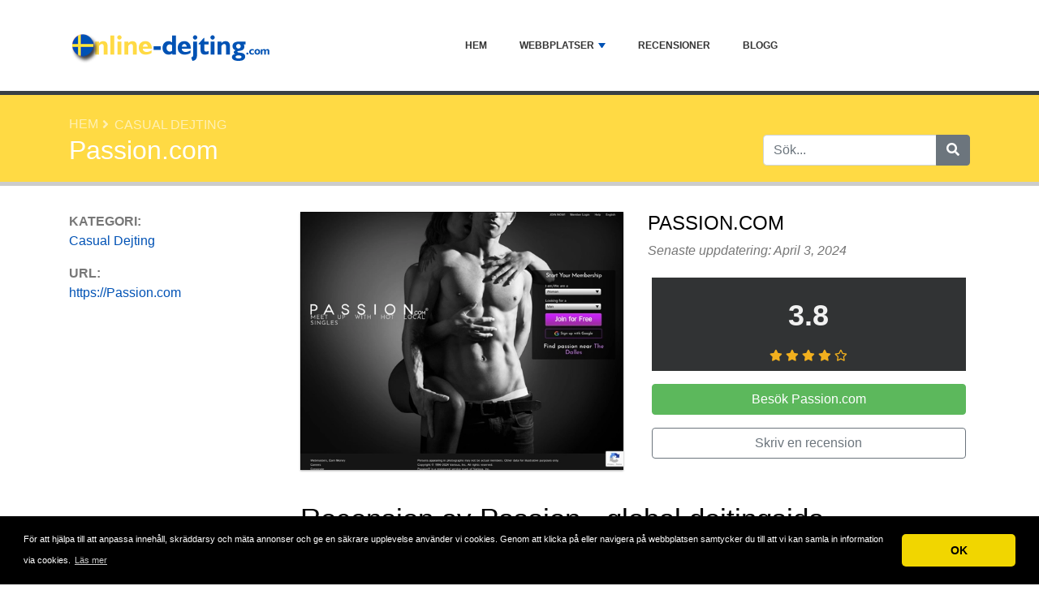

--- FILE ---
content_type: text/html; charset=UTF-8
request_url: https://www.online-dejting.com/casual-dejting/passion-com/
body_size: 8022
content:
<!DOCTYPE html>
	<html lang="se">
	<head>
		<meta charset="UTF-8" />
		<meta http-equiv="X-UA-Compatible" content="IE=edge" />	
		<meta name="description" content="llll➤ Läs en oberoende recension av Passion.com, en välbyggd plattform. Upptäck nya smarta funktioner." />
		<meta name="viewport" content="width=device-width, initial-scale=1, minimum-scale=1.0, shrink-to-fit=no" />


		<title>En objektiv recension av Passion.com - Online-Dejting.com</title>
		
		<link rel="canonical" href="https://www.online-dejting.com/casual-dejting/passion-com/" />
		<link rel="icon" type="image/x-icon" href="/favicon/704-online-dejting-com-6ppOPGC1os.png" />
		
		<script src="https://www.google.com/recaptcha/api.js"></script>

	
<!-- Bootstrap -->
<link href="/new_design/css/bootstrap.css" rel="stylesheet" />

<!-- Font Awesome -->
<link rel="stylesheet" href="/new_design/fontawesome/css/all.min.css" />

<!-- CSS files -->
<link href="/new_design/css/smartmenu.min.css" rel="stylesheet" type="text/css" />
<link href="/new_design/css/style.css?v1351768687846" rel="stylesheet" type="text/css" />


	

<!-- Modernizer -->
<script src="/new_design/js/modernizr.min.js"></script>

<style>:root { --main-color: #0052b5; --secondary-color: #5cb85c; --tertiary-color: #ffda44; } .btn-success {  background-color: #5cb85c; border-color: #5cb85c; } .btn-success:hover { -webkit-filter: brightness(110%); filter: brightness(110%); }   } 
</style>	

<meta name="google-site-verification" content="n6sEVigZzVcn0nEGHL8o8FZIE8VidcH_11HtpE8HrY0" />



<meta property="og:type" content="article" />
<meta property="og:title" content="En objektiv recension av Passion.com" />
<meta property="og:description" content="llll➤ Läs en oberoende recension av Passion.com, en välbyggd plattform. Upptäck nya smarta funktioner." />
<meta property="og:url" content="https://www.online-dejting.com/casual-dejting/passion-com/" />
<meta property="og:site_name" content="Online-Dejting.com" />
<meta property="og:updated_time" content="2024-04-03T13:58:02-04:00" />
<meta property="og:image" content="https://www.online-dejting.com/images/logos/7/0/4/passion-com.webp/" />
<meta property="og:image:secure_url" content="https://www.online-dejting.com/images/logos/7/0/4/passion-com.webp/" />
<meta property="og:image:width" content="540" />
<meta property="og:image:height" content="432" />
<meta property="og:image:alt" content="En objektiv recension av Passion.com" />


</head>
<body  id="body">



<header>
		<div id="main-nav">
		<nav class="main-nav container d-lg-flex align-items-center justify-content-between">
			<input id="main-menu-state" type="checkbox" />
			<label class="main-menu-btn" for="main-menu-state"><span class="main-menu-btn-icon"></span> Toggle main menu visibility</label>
								<a href="/" title="Online-Dejting.com"><img alt="Online-Dejting.com Logo" height="80" src="https://www.online-dejting.com/images/logo/704-online-dejting-com.png?v10" class="my-3"></a>
				
			<ul id="main-menu" class="sm sm-mint"> 	
	<li><a href="/" class="main-menu-list">Hem</a></li>
		<li><a href="/list/">Webbplatser</a>
		<ul>
			
			<li><a href="/asian-dejting/">Asian Dejting</a>
			</li>
			<li><a href="/bdsm-dejting/">BDSM Dejting</a>
			</li>
			<li><a href="/casual-dejting/">Casual Dejting</a>
			</li>
			<li><a href="/dejting/">Dejting</a>
			</li>
			<li><a href="/dejting-for-seniorer/">Dejting för seniorer</a>
			</li>
			<li><a href="/gay-dejting/">Gay Dejting</a>
			</li>
			<li><a href="/milf-dejting/">MILF Dejting</a>
			</li>
			<li><a href="/muslimsk-dejting-pvtsn/">Muslimsk Dejting</a>
			</li>
			<li><a href="/rysk-dejting/">Rysk Dejting</a>
			</li>
			<li><a href="/sex-chat/">Sex Chat</a>
			</li>
			<li><a href="/sex-dejting/">Sex Dejting</a>
			</li>
			<li><a href="/sugar-daddy-dejting/">Sugar Daddy Dejting</a>
			</li>
			<li><a href="/thai-dejting/">Thai Dejting</a>
			</li>
			<li><a href="/trans-dejting/">Trans Dejting</a>
			</li>			
		</ul>
	</li>
		<li><a href="/reviews.php">Recensioner</a></li>
			<li><a href="/blog/">Blogg</a></li>
				<li class="d-md-none"><a href="/search/">Sök</a></li>
	</ul>
		</nav>
	</div>
				<div class="d-md-none">
			<form id="searchForm_mobile" action="/search/" method="get">
				<div class="input-group">
		   		<input type="text" name="search_term_mobile" class="form-control search_term_mobile" placeholder="Sök..." required>
		 			<div class="input-group-append">
		  				<button class="btn btn-secondary" type="submit" aria-label="Sök"><i class="fa fa-search"></i></button>
		 			</div>
		  		</div>
		  		<input type="hidden" id="search_id_mobile" name="search_id_mobile" />
		  	</form>
		</div>
		
	<div class="header_h1" id="header_h1">
		<div class="container">
			
		<ul class="breadcrumb " id="breadcrumbs">
			<li><a title="Bästa Svenska Dejtingsidor" href="https://www.online-dejting.com/">Hem</a></li><li><a href="https://www.online-dejting.com/casual-dejting/" title="Casual Dejting">Casual Dejting</a></li></ul>
			<div class="row">
				<div class="col">
					<h1 id="h1">Passion.com</h1>
									</div>
								<div class="col-3 d-none d-md-block" id="search_desktop">
					<form id="searchForm" action="/search/" method="get">
						<div class="input-group">
				   		<input type="text" name="search_term" class="form-control search_term" placeholder="Sök..." required>
				 			<div class="input-group-append">
				  				<button class="btn btn-secondary" type="submit" aria-label="Sök"><i class="fa fa-search"></i></button>
				 			</div>
				  		</div>
				  		<input type="hidden" id="search_id" name="search_id" />
				  	</form>
			  	</div>
							</div>
		</div>
	</div>
</header>

<div class="main">
	<div class="container">	
			
				




<div class="row">
			<div class="col-lg-3 order-2 order-lg-1 " id="sidebar2">
			<aside class="sidebar" id="sidebar" data-plugin-sticky data-plugin-options="{'minWidth': 991, 'containerSelector': '.container', 'padding': {'top': 120}}">

				<!-- Details -->
								<div class="site_heading">Kategori:</div> 
								<a href="/casual-dejting/" title="Casual Dejting">Casual Dejting</a>
				<br />
												<div class="site_heading mb-0 mt-3">URL:</div> <a href="https://www.online-dejting.com/casual-dejting/passion-com/out.php" class="offer_56632" title="https://Passion.com" target="_blank" rel="noopener">https://Passion.com</a>
								
												<div class="text-center mb-3 sidebar_banner" style="background: #FFF; ">
					<iframe src="https://creative.rmhfrtnd.com/widgets/wrapper?path=%2Fsignup%2Fuser&campaignId=O-D&userId=77322b707a4efc455c3ca3b45a90810c92378597d82ef45373a920be6621dd4a&bb=5eb88941.png" width="250" height="250" marginwidth="0" marginheight="0" frameborder="0" scrolling="no"></iframe>

				</div>				
					
				
				
<div class="site_heading mt-3">Innehållsförteckning</div>
<ol><li><a href="#details" title="Passion.com" class="offer_name">Passion.com</a></li>  <li class="toc-level-2"><a href="#toc-1-recension-av-passion-global-dejtingsida">Recension av Passion - global dejtingsida</a></li>
  <li class="toc-level-2"><a href="#toc-2-att-b-ouml-rja-dejta-p-aring-passion">Att b&ouml;rja dejta p&aring; Passion</a></li>
  <li class="toc-level-2"><a href="#toc-3-dejting-garanti-och-andra-smarta-funktioner-f-ouml-r-dejting">Dejting garanti och andra smarta funktioner f&ouml;r dejting</a></li>
  <li class="toc-level-2"><a href="#toc-4-prisv-auml-rd-sajt-f-ouml-r-vuxen-dejting">Prisv&auml;rd sajt f&ouml;r vuxen dejting</a></li>
  <li class="toc-level-2"><a href="#toc-5-betyg-f-ouml-r-secret-benefits">Betyg f&ouml;r Secret Benefits</a></li>
<li><a href="/casual-dejting/passion-com/#Recensioner" title="Recensioner om Passion.com"><span class="offer_name">Passion.com</span> Recensioner</a></li><li><a href="/casual-dejting/passion-com/#skriv" title="Skriv en recension">Skriv en recension</a></li></ol>				<p class="my-3">
				<a href="https://www.online-dejting.com/casual-dejting/passion-com/out.php" title="Passion.com" target="_blank" rel="noopener" class="btn btn-success btn-block offer_56632">Besök Passion.com</a>
				</p>
								<div class="mt-5 site_heading">Top 5 Casual Dejting</div>
				<ol>
					
					<li><a href="/casual-dejting/hemligbeundrare-se/" >Hemligbeundrare.se</a></li>
					<li><a href="/casual-dejting/hemligdejt-nu/" >Hemligdejt.nu</a></li>
					<li><a href="/casual-dejting/c-date-se/" >C-Date.se</a></li>
					<li><a href="/casual-dejting/victoriamilan-com/" >VictoriaMilan.com</a></li>
					<li><a href="/casual-dejting/benaughty-com/" >BeNaughty.com</a></li>				</ol>
					
				
		</aside>
	</div>
<div class="col-lg-9 order-1 order-lg-2" id="main_content">
	
	



<div class="row">
	<div class="col-12 product-details-section">
		<div class="row">
					
						<div class="product-gallery col-12 col-md-12 col-lg-6">
			    <div class="row">
					<div class="col-md-12 product-slider-details">
								            		<a href="https://www.online-dejting.com/casual-dejting/passion-com/out.php" title="Besök Passion.com" target="_blank" rel="noopener" id="56632_3" class="offer_56632"><img class="figure-img img-fluid image" src="/images/logos/7/0/4/passion-com.webp/" style="width:540px; height: 310px; " width="540" height="310" alt="Passion.com Logo" /></a>
					</div>
				</div>
			</div>
						<div class="col-6 col-12 col-md-12 col-lg-6">
				<div class="product-details-gallery">	
															<h2 class="mb-2 d-none d-lg-block offer_name site_title" >Passion.com</h2>
										<p class="mb-3"><em>Senaste uppdatering: April 3, 2024</em></p>
										<div class="summary_div mb-3">
						<table>
														<tr>
																																								<td id="rating-block" class="rating ">
									<span class="rate" id="rating_number">3.8</span>
									<span class="stars">		<div class="rating" id="rating_div" title="Omdöme: 3.8" style="white-space: nowrap;">
						<i class="fas fa-star" style="color:#f2b01e;"></i>
						<i class="fas fa-star" style="color:#f2b01e;"></i>
						<i class="fas fa-star" style="color:#f2b01e;"></i>
						<i class="fas fa-star" style="color:#f2b01e;"></i>
												<i class="far fa-star" style="color:#f2b01e;"></i>
									
		</div>
		</span>
								</td>
																								
							</tr>
						</table>
												
												<a href="https://www.online-dejting.com/casual-dejting/passion-com/out.php" title="Passion.com" target="_blank" rel="noopener" id="56632_2" class="btn btn-success btn-block my-3 offer_56632">Besök Passion.com</a>
																		<a href="/casual-dejting/passion-com/#skriv" title="Skriv en recension" class="btn btn-outline-secondary btn-block my-3">Skriv en recension</a>
																	</div>
				
				</div>
			</div>
		</div>
	</div>
</div><div class="wd-tab-section">
	<div id="description"><h2 id="toc-1-recension-av-passion-global-dejtingsida">Recension av Passion - global dejtingsida</h2>
<p>Passion erbjuder n&aring;got f&ouml;r alla med sina 100 miljoner anv&auml;ndare v&auml;rlden &ouml;ver. Sidan forts&auml;tter v&auml;xa i Sverige varav vi skriver denna recension. N&aring;got att reflektera &ouml;ver &auml;r att d&aring; sidan &auml;r global, s&aring; finns det oavsett tid p&aring; dygnet alltid i genomsnitt ca 100,000 medlemmar online. Registrering &auml;r relativt enkelt d&aring; det bara &auml;r att f&ouml;lja instruktionerna. Det finns fler m&auml;n &auml;n kvinnor p&aring; sidan, dock &auml;r antalet medlemmar s&aring; stort att det j&auml;mnar ut sig &auml;nd&aring;. Det g&aring;r att skapa ett gratiskonto d&auml;r du &auml;ven kan kommunicera med andra medlemmar. Det finns en del fake profiler p&aring; sidan, dessa g&aring;r att rapportera till support s&aring; utlovar dem att den anm&auml;lda profilen &auml;r borta inom 24 timmar.</p>
<h2 id="toc-2-att-b-ouml-rja-dejta-p-aring-passion">Att b&ouml;rja dejta p&aring; Passion</h2>
<p>Registreringsprocessen p&aring; Passion &auml;r ganska enkel. Detta m&aring;ste alla g&ouml;ra f&ouml;r att f&aring; tillg&aring;ng till plattformen. Det &auml;r dock l&auml;tt att registrera sig, f&ouml;r oss tog det endast ungef&auml;r tre minuter. Det f&ouml;rsta varje ny anv&auml;ndare beh&ouml;ver g&ouml;ra p&aring; Passion.com &auml;r att l&auml;mna viss information, inklusive k&ouml;n och sexuell l&auml;ggning. D&auml;refter &auml;r det n&ouml;dv&auml;ndigt att ange din plats och f&ouml;delsedatum.</p>
<p>Detta &auml;r viktigt eftersom anv&auml;ndarna som du kommer att se p&aring; din startsida v&auml;ljs ut baserat p&aring; det. Passion.com kr&auml;ver ditt f&ouml;delsedatum f&ouml;r att s&auml;kerst&auml;lla att du &auml;r myndig. Du beh&ouml;ver ocks&aring; ange din e-postadress, anv&auml;ndarnamn och l&ouml;senord. Dessutom ska du ange din kroppstyp, sexuella l&auml;ggning, civilst&aring;nd och etnicitet, men du kan v&auml;lja att hoppa &ouml;ver dessa f&auml;lt eller redigera dem senare. En annan sak du b&ouml;r g&ouml;ra &auml;r att skriva en kort presentation om dig sj&auml;lv f&ouml;r att locka fler bes&ouml;kare. Det sista &auml;r n&ouml;dv&auml;ndigt f&ouml;r att bli s&aring; originell och attraktiv som m&ouml;jligt.</p>
<h2 id="toc-3-dejting-garanti-och-andra-smarta-funktioner-f-ouml-r-dejting">Dejting garanti och andra smarta funktioner f&ouml;r dejting</h2>
<p>Passion erbjuder anv&auml;ndare att h&aring;lla koll p&aring; sina senaste blogginl&auml;gg, bilder och profiler de har bes&ouml;kt. Ungef&auml;r som s&ouml;khistorik p&aring; Google Chrome. Funktionen med virtuella g&aring;vor &auml;r vanlig p&aring; m&aring;nga dejtingplattformar och till&aring;ter anv&auml;ndare att skicka virtuella presenter till varandra. Medlemmars bloggar ger en plats d&auml;r de kan uttrycka sin personlighet och dela sina &aring;sikter.</p>
<p>T&auml;nk dock p&aring; vad du skriver h&auml;r och var &auml;rlig f&ouml;r b&auml;st resultat. En unik egenskap f&ouml;r Passion &auml;r att de l&aring;ter anv&auml;ndare s&ouml;ka profiler baserat p&aring; sexuella intressen. Detta f&ouml;r att anpassa s&ouml;kningen efter egna preferenser och smak vilket ger en bra matchning. Passion erbjuder &auml;ven en "garanti" d&auml;r anv&auml;ndare f&aring;r en tre m&aring;naders gratis medlemskap om de inte hittar en tr&auml;ff inom de f&ouml;rsta tre m&aring;naderna. Privata chattar &auml;r tillg&auml;ngliga f&ouml;r de som k&ouml;per ett premium medlemskap. Och f&ouml;r dem som &auml;r intresserade av underh&aring;llning erbjuds tillg&aring;ng till &ouml;ver tv&aring; tusen sexfilmer f&ouml;r vuxna som kan str&ouml;mmas eller laddas ner f&ouml;r att titta offline.</p>
<h2 id="toc-4-prisv-auml-rd-sajt-f-ouml-r-vuxen-dejting">Prisv&auml;rd sajt f&ouml;r vuxen dejting</h2>
<p>Passion erbjuder tv&aring; typer av medlemskap; gratis och gold. Gratis inkluderar skapande av profil, uppladdning av foton och videor och en grundl&auml;ggande s&ouml;kfunktion. Du f&aring;r dessutom obegr&auml;nsad tillg&aring;ng till live chatt, m&ouml;jligheten att gilla foton och videor, se sammanfattningar av profiler och titta p&aring; en live webbkamera &aring;t g&aring;ngen. Det till&aring;ter ocks&aring; anv&auml;ndaren att l&auml;gga till upp till 200 medlemmar p&aring; sin lista med intressanta personer att dejta. Gold &auml;r en betald prenumeration som erbjuder allt som ing&aring;r i gratis. Dessutom f&aring;r du tillg&aring;ng till fullst&auml;ndiga profiler, och obegr&auml;nsad kommunikation med andra betalande medlemmar. Ett bra alternativ &auml;r <a href="https://www.online-dejting.com/casual-dejting/hemligbeundrare-se/">hemligbeundrare.se</a> som du definitivt b&ouml;r kolla in.</p>
<p>M&ouml;jlighet att se obegr&auml;nsat med live webbkameror, se alla foton och hela videoklipp, kommentera p&aring; foton och videor, skicka v&auml;nf&ouml;rfr&aring;gningar och mycket mycket mer. Priserna varierar beroende p&aring; prenumerationens l&auml;ngd, med en kostnad i genomsnitt ligger p&aring; ca 230 kr per m&aring;nad. Det finns &auml;ven ett till&auml;gg till Gold kallat Standard Contacts som till&aring;ter gratismedlemmar att se din fullst&auml;ndiga profil och kontakta dig utan kostnad.</p>
<h2 id="toc-5-betyg-f-ouml-r-secret-benefits">Betyg f&ouml;r Secret Benefits</h2>
<p>Denna <a href="https://www.online-dejting.com/casual-dejting/">casual dejting sajt</a> f&ouml;r &auml;r en av de st&ouml;rsta n&auml;r det kommer till vuxen tr&auml;ffar och m&ouml;ten. Att sidan har s&aring;pass m&aring;nga medlemmar v&auml;ger ocks&aring; tungt d&aring; dem t&auml;cker in m&aring;nga l&auml;nder p&aring; plattformen. Vi tycker dessutom om dejting garantin, det vill s&auml;ga att om du inte f&aring;r till en dejt under dina tre f&ouml;rsta m&aring;nader s&aring; f&aring;r du tre nya m&aring;nader utan kostnad.</p></div>
</div>

<div class="wd-tab-section">
			<div class="mt-5">
		<a href="https://www.online-dejting.com/casual-dejting/passion-com/out.php" title="Passion.com" target="_blank" rel="noopener" id="56632_2" class="btn btn-success btn-block mb-5 offer_56632">Besök Passion.com</a>
	</div>
	</div>

		<hr class="tall" />
<!-- Reviews -->
<a class="anchor" id="Recensioner"></a>


<h2 class="site_title">Passion.com Recensioner</h2>
		<em>Vi har inga recensioner ännu. Dela dina erfarenheter med andra besökare och skriv en recension om Passion.com.</em>
	
<p class="text-center"><a href="https://www.online-dejting.com/casual-dejting/passion-com/out.php" title="Passion.com" target="_blank" rel="noopener" id="56632_1" class="btn btn-success btn-block mt-5 offer_56632">Besök Passion.com</a></p>


<!-- Write a review -->
<a class="anchor" id="skriv"></a>

<div class="card card-outline-secondary mb-3">
   <div class="card-header">
       <h2 class="site_title mb-0">Skriv en recension</h2>
          </div>
   <div class="card-body">
       <form class="form" action="/process.php" method="post">
           <div class="form-group">
               <label for="send_name">Ditt namn*</label>
               <input type="text" class="form-control" id="send_name" value="" maxlength="25" name="send_name" required placeholder="Fyll inte i ditt fulla namn. Ditt förnamn eller ett alias räcker.">
           </div>
           <div class="form-group">
               <label for="send_email">E-postadress*</label>
               <input type="email" class="form-control" id="send_email" value="" name="send_email" required placeholder="Din e-postadress kommer inte att delas med andra, och vi skickar inte skräppost till dig.">
           </div>
           <div class="form-group">
               <label for="send_title">Titel på din recension*</label>
               <input type="text" class="form-control" id="send_title" value="" maxlength="30" name="send_title" required placeholder="Din recension sammanfattas i en mening.">
           </div>
           <div class="form-group">
               <label for="send_review">Din recension*</label>
               <textarea class="form-control" id="send_review" name="send_review" rows="4" required placeholder="Om berätta din upplevelse med Passion.com."></textarea>
           </div>
           <div class="form-group">
               <label for="send_rating">Ditt betyg</label>
               <select class="form-control" id="send_rating" name="send_rating">
               	<option value="">Välj 1 till 5 stjärnor</option>
               	<option value="1" >1 stjärna</option>
               	<option value="2" >2 stjärnor</option>
               	<option value="3" >3 stjärnor</option>
               	<option value="4" >4 stjärnor</option>
               	<option value="5" >5 stjärnor</option>
               </select>
           </div>
       
                      <div class="form-group">
               <label for="send_pros">Fördelar (valfritt)</label>
               <textarea class="form-control" id="send_pros" name="send_pros" rows="2" placeholder="Berätta vad du gillar med Passion.com."></textarea>
           </div>
           <div class="form-group">
               <label for="send_cons">Nackdelar (valfritt)</label>
               <textarea class="form-control" id="send_cons" name="send_cons" rows="2" placeholder="Berätta vad du inte tycker om med Passion.com."></textarea>
           </div>
           <div class="form-group">
               <input type="checkbox" class="mb-3" id="send_abo_website" value="1" name="send_abo_website"  /> <label for="send_abo_website">Skicka ett e-postmeddelande när någon skriver en annan recension om Passion.com</label><br />
               <input type="checkbox" class="mb-3" id="send_abo_review" value="1" name="send_abo_review" checked /> <label for="send_abo_review">Skicka ett e-postmeddelande när någon svarar på min recension</label><br />
               <input type="checkbox" id="send_agree" value="1" name="send_agree" required  /> <label for="send_agree">Jag godkänner <a href="/terms/" target="_blank" rel="noopener"> användarvillkoren </a></label>
               
           </div>

				<div class="form-group">
					<div class="g-recaptcha" data-sitekey="6LcKpaIUAAAAACcZQ25rtMbAKKd4kIkvL4qXh2L3"></div>
				</div>

           <div class="form-group">
           		<input  type="hidden" name="a" value="add_review" />
           		<input  type="hidden" name="id" value="56632" />
           				
               <button type="submit" class="btn btn-success btn-lg float-right">Min recension</button>
                          </div>
       </form>
   </div>
</div>

</div>

	</div>
	</div>


<button onclick="topFunction()" id="myBtn" title="Go to top" class="d-none d-lg-block"><i class="fas fa-chevron-up"></i></button>	

<footer class="footer">
	<div class="container bottom_border">
			<div class="row">
			<div class="col-sm-4 col-md col-sm-4 col-12 col">
				<div class="headin5_amrc col_white_amrc pt2">Online-Dejting.com</div>
								<p>Letar du efter de bästa svenska datingsajterna? Sök inte längre än vår omfattande datingsajt-recensionssida! Vårt team av experter har noggrant testat och recenserat de bästa datingsajterna i Sverige för att hjälpa dig att hitta din perfekta match. Från populära allmänna datingsajter till nischsajter som riktar sig till specifika intressen, har vi dig täckt. Slösa inte din tid och pengar på fel sajt - kolla in våra recensioner och börja din dejtingresa idag!</p>
			</div>
						        
         <div class="col-sm-4 col-md col-6 col">
			<div class="headin5_amrc col_white_amrc pt2">Webbplatser</div>
			<ul class="footer_ul_amrc">
						<li><a href="/sex-chat/stripchat-com/">Stripchat.com</a></li>
						<li><a href="/milf-dejting/cougarlife-com/">Cougarlife.com</a></li>
						<li><a href="/bdsm-dejting/alt-com/">ALT.com</a></li>
						<li><a href="/sex-dejting/fuckbook-com/">Fuckbook.com</a></li>
						<li><a href="/muslimsk-dejting-pvtsn/habibi-live/">Habibi.live</a></li>
			
			</ul>

         </div>
         <div class="col-sm-4 col-md  col-6 col">
				<div class="headin5_amrc col_white_amrc pt2">&nbsp;</div>
				<ul class="footer_ul_amrc">			<li><a href="/sugar-daddy-dejting/sugardaddydejting-com/">SugarDaddyDejting.com</a></li>
						<li><a href="/sugar-daddy-dejting/secretbenefits-com/">Secretbenefits.com</a></li>
						<li><a href="/gay-dejting/gaysexdates-co/">GaySexDates.co</a></li>
						<li><a href="/casual-dejting/c-date-se/">C-Date.se</a></li>
						<li><a href="/sex-chat/jerkmate-com/">Jerkmate.com</a></li>
							</ul>

         </div>
         		</div>
	
		
	</div>
	<div class="container text-center">
      		<ul class="foote_bottom_ul_amrc row">
			<style>
			.foote_bottom_ul_amrc { display: flex !important; }
			</style>
			</style>
									<li class="col-md-3 col-6"><a href="/contact/">Kontakt</a></li>
									<li class="col-md-3 col-6"><a href="/about/">Om oss</a></li>
									<li class="col-md-3 col-6"><a href="/privacy/">Integritet</a></li>
									<li class="col-md-3 col-6"><a href="/terms/">Allmänna villkor</a></li>
				
					
		</ul>
		<p class="text-center">
			Copyright &copy; 2026 Online-Dejting.com					</p>
	</div>
</footer>

	
<!-- Jquery -->
<script src="https://code.jquery.com/jquery-3.5.1.min.js" integrity="sha256-9/aliU8dGd2tb6OSsuzixeV4y/faTqgFtohetphbbj0=" crossorigin="anonymous"></script>
<script src="https://cdnjs.cloudflare.com/ajax/libs/popper.js/1.12.9/umd/popper.min.js" integrity="sha384-ApNbgh9B+Y1QKtv3Rn7W3mgPxhU9K/ScQsAP7hUibX39j7fakFPskvXusvfa0b4Q" crossorigin="anonymous" ></script>

<!-- Bootstrap -->
<script src="https://stackpath.bootstrapcdn.com/bootstrap/4.5.2/js/bootstrap.min.js" integrity="sha384-B4gt1jrGC7Jh4AgTPSdUtOBvfO8shuf57BaghqFfPlYxofvL8/KUEfYiJOMMV+rV" crossorigin="anonymous" ></script>

<!-- SmartMenus plugin -->
<script src="/new_design/js/smartmenu.min.js" ></script>

<!-- CoolAutosuggest plugin -->
<script src="/new_design/js/coolautosuggest.min.js?v6" ></script>

<!-- Sticky plugin -->
<script src="/new_design/js/sticky.js?" ></script>
<script>
$("#sidebar").stick_in_parent({offset_top: 122});
$("#main-nav").stick_in_parent({parent: "#body"});
$('#slider-button').attr('onClick', 'slide_results(this);');
</script>



<!-- Miscellaneous javascript -->
<script src="/new_design/js/js.js?v17" defer></script>





<link rel="stylesheet" type="text/css" href="https://cdnjs.cloudflare.com/ajax/libs/cookieconsent2/3.1.0/cookieconsent.min.css" />
<script src="https://cdnjs.cloudflare.com/ajax/libs/cookieconsent2/3.1.0/cookieconsent.min.js"></script>
<script>
window.addEventListener("load", function(){window.cookieconsent.initialise({"palette": {"popup": {"background": "#000"},"button": {"background": "#f1d600"}},"theme": "classic","content": {"message": "För att hjälpa till att anpassa innehåll, skräddarsy och mäta annonser och ge en säkrare upplevelse använder vi cookies. Genom att klicka på eller navigera på webbplatsen samtycker du till att vi kan samla in information via cookies.","dismiss": "OK","link": "Läs mer","href": "https://www.online-dejting.com/privacy/"}})});
</script>
	
	


<script defer src="https://static.cloudflareinsights.com/beacon.min.js/vcd15cbe7772f49c399c6a5babf22c1241717689176015" integrity="sha512-ZpsOmlRQV6y907TI0dKBHq9Md29nnaEIPlkf84rnaERnq6zvWvPUqr2ft8M1aS28oN72PdrCzSjY4U6VaAw1EQ==" data-cf-beacon='{"version":"2024.11.0","token":"088c1aadca314a8abe1a45e4432cf4c4","r":1,"server_timing":{"name":{"cfCacheStatus":true,"cfEdge":true,"cfExtPri":true,"cfL4":true,"cfOrigin":true,"cfSpeedBrain":true},"location_startswith":null}}' crossorigin="anonymous"></script>
</body>
</html>



--- FILE ---
content_type: text/html; charset=utf-8
request_url: https://www.google.com/recaptcha/api2/anchor?ar=1&k=6LcKpaIUAAAAACcZQ25rtMbAKKd4kIkvL4qXh2L3&co=aHR0cHM6Ly93d3cub25saW5lLWRlanRpbmcuY29tOjQ0Mw..&hl=en&v=PoyoqOPhxBO7pBk68S4YbpHZ&size=normal&anchor-ms=20000&execute-ms=30000&cb=9sbxmagh8okc
body_size: 49365
content:
<!DOCTYPE HTML><html dir="ltr" lang="en"><head><meta http-equiv="Content-Type" content="text/html; charset=UTF-8">
<meta http-equiv="X-UA-Compatible" content="IE=edge">
<title>reCAPTCHA</title>
<style type="text/css">
/* cyrillic-ext */
@font-face {
  font-family: 'Roboto';
  font-style: normal;
  font-weight: 400;
  font-stretch: 100%;
  src: url(//fonts.gstatic.com/s/roboto/v48/KFO7CnqEu92Fr1ME7kSn66aGLdTylUAMa3GUBHMdazTgWw.woff2) format('woff2');
  unicode-range: U+0460-052F, U+1C80-1C8A, U+20B4, U+2DE0-2DFF, U+A640-A69F, U+FE2E-FE2F;
}
/* cyrillic */
@font-face {
  font-family: 'Roboto';
  font-style: normal;
  font-weight: 400;
  font-stretch: 100%;
  src: url(//fonts.gstatic.com/s/roboto/v48/KFO7CnqEu92Fr1ME7kSn66aGLdTylUAMa3iUBHMdazTgWw.woff2) format('woff2');
  unicode-range: U+0301, U+0400-045F, U+0490-0491, U+04B0-04B1, U+2116;
}
/* greek-ext */
@font-face {
  font-family: 'Roboto';
  font-style: normal;
  font-weight: 400;
  font-stretch: 100%;
  src: url(//fonts.gstatic.com/s/roboto/v48/KFO7CnqEu92Fr1ME7kSn66aGLdTylUAMa3CUBHMdazTgWw.woff2) format('woff2');
  unicode-range: U+1F00-1FFF;
}
/* greek */
@font-face {
  font-family: 'Roboto';
  font-style: normal;
  font-weight: 400;
  font-stretch: 100%;
  src: url(//fonts.gstatic.com/s/roboto/v48/KFO7CnqEu92Fr1ME7kSn66aGLdTylUAMa3-UBHMdazTgWw.woff2) format('woff2');
  unicode-range: U+0370-0377, U+037A-037F, U+0384-038A, U+038C, U+038E-03A1, U+03A3-03FF;
}
/* math */
@font-face {
  font-family: 'Roboto';
  font-style: normal;
  font-weight: 400;
  font-stretch: 100%;
  src: url(//fonts.gstatic.com/s/roboto/v48/KFO7CnqEu92Fr1ME7kSn66aGLdTylUAMawCUBHMdazTgWw.woff2) format('woff2');
  unicode-range: U+0302-0303, U+0305, U+0307-0308, U+0310, U+0312, U+0315, U+031A, U+0326-0327, U+032C, U+032F-0330, U+0332-0333, U+0338, U+033A, U+0346, U+034D, U+0391-03A1, U+03A3-03A9, U+03B1-03C9, U+03D1, U+03D5-03D6, U+03F0-03F1, U+03F4-03F5, U+2016-2017, U+2034-2038, U+203C, U+2040, U+2043, U+2047, U+2050, U+2057, U+205F, U+2070-2071, U+2074-208E, U+2090-209C, U+20D0-20DC, U+20E1, U+20E5-20EF, U+2100-2112, U+2114-2115, U+2117-2121, U+2123-214F, U+2190, U+2192, U+2194-21AE, U+21B0-21E5, U+21F1-21F2, U+21F4-2211, U+2213-2214, U+2216-22FF, U+2308-230B, U+2310, U+2319, U+231C-2321, U+2336-237A, U+237C, U+2395, U+239B-23B7, U+23D0, U+23DC-23E1, U+2474-2475, U+25AF, U+25B3, U+25B7, U+25BD, U+25C1, U+25CA, U+25CC, U+25FB, U+266D-266F, U+27C0-27FF, U+2900-2AFF, U+2B0E-2B11, U+2B30-2B4C, U+2BFE, U+3030, U+FF5B, U+FF5D, U+1D400-1D7FF, U+1EE00-1EEFF;
}
/* symbols */
@font-face {
  font-family: 'Roboto';
  font-style: normal;
  font-weight: 400;
  font-stretch: 100%;
  src: url(//fonts.gstatic.com/s/roboto/v48/KFO7CnqEu92Fr1ME7kSn66aGLdTylUAMaxKUBHMdazTgWw.woff2) format('woff2');
  unicode-range: U+0001-000C, U+000E-001F, U+007F-009F, U+20DD-20E0, U+20E2-20E4, U+2150-218F, U+2190, U+2192, U+2194-2199, U+21AF, U+21E6-21F0, U+21F3, U+2218-2219, U+2299, U+22C4-22C6, U+2300-243F, U+2440-244A, U+2460-24FF, U+25A0-27BF, U+2800-28FF, U+2921-2922, U+2981, U+29BF, U+29EB, U+2B00-2BFF, U+4DC0-4DFF, U+FFF9-FFFB, U+10140-1018E, U+10190-1019C, U+101A0, U+101D0-101FD, U+102E0-102FB, U+10E60-10E7E, U+1D2C0-1D2D3, U+1D2E0-1D37F, U+1F000-1F0FF, U+1F100-1F1AD, U+1F1E6-1F1FF, U+1F30D-1F30F, U+1F315, U+1F31C, U+1F31E, U+1F320-1F32C, U+1F336, U+1F378, U+1F37D, U+1F382, U+1F393-1F39F, U+1F3A7-1F3A8, U+1F3AC-1F3AF, U+1F3C2, U+1F3C4-1F3C6, U+1F3CA-1F3CE, U+1F3D4-1F3E0, U+1F3ED, U+1F3F1-1F3F3, U+1F3F5-1F3F7, U+1F408, U+1F415, U+1F41F, U+1F426, U+1F43F, U+1F441-1F442, U+1F444, U+1F446-1F449, U+1F44C-1F44E, U+1F453, U+1F46A, U+1F47D, U+1F4A3, U+1F4B0, U+1F4B3, U+1F4B9, U+1F4BB, U+1F4BF, U+1F4C8-1F4CB, U+1F4D6, U+1F4DA, U+1F4DF, U+1F4E3-1F4E6, U+1F4EA-1F4ED, U+1F4F7, U+1F4F9-1F4FB, U+1F4FD-1F4FE, U+1F503, U+1F507-1F50B, U+1F50D, U+1F512-1F513, U+1F53E-1F54A, U+1F54F-1F5FA, U+1F610, U+1F650-1F67F, U+1F687, U+1F68D, U+1F691, U+1F694, U+1F698, U+1F6AD, U+1F6B2, U+1F6B9-1F6BA, U+1F6BC, U+1F6C6-1F6CF, U+1F6D3-1F6D7, U+1F6E0-1F6EA, U+1F6F0-1F6F3, U+1F6F7-1F6FC, U+1F700-1F7FF, U+1F800-1F80B, U+1F810-1F847, U+1F850-1F859, U+1F860-1F887, U+1F890-1F8AD, U+1F8B0-1F8BB, U+1F8C0-1F8C1, U+1F900-1F90B, U+1F93B, U+1F946, U+1F984, U+1F996, U+1F9E9, U+1FA00-1FA6F, U+1FA70-1FA7C, U+1FA80-1FA89, U+1FA8F-1FAC6, U+1FACE-1FADC, U+1FADF-1FAE9, U+1FAF0-1FAF8, U+1FB00-1FBFF;
}
/* vietnamese */
@font-face {
  font-family: 'Roboto';
  font-style: normal;
  font-weight: 400;
  font-stretch: 100%;
  src: url(//fonts.gstatic.com/s/roboto/v48/KFO7CnqEu92Fr1ME7kSn66aGLdTylUAMa3OUBHMdazTgWw.woff2) format('woff2');
  unicode-range: U+0102-0103, U+0110-0111, U+0128-0129, U+0168-0169, U+01A0-01A1, U+01AF-01B0, U+0300-0301, U+0303-0304, U+0308-0309, U+0323, U+0329, U+1EA0-1EF9, U+20AB;
}
/* latin-ext */
@font-face {
  font-family: 'Roboto';
  font-style: normal;
  font-weight: 400;
  font-stretch: 100%;
  src: url(//fonts.gstatic.com/s/roboto/v48/KFO7CnqEu92Fr1ME7kSn66aGLdTylUAMa3KUBHMdazTgWw.woff2) format('woff2');
  unicode-range: U+0100-02BA, U+02BD-02C5, U+02C7-02CC, U+02CE-02D7, U+02DD-02FF, U+0304, U+0308, U+0329, U+1D00-1DBF, U+1E00-1E9F, U+1EF2-1EFF, U+2020, U+20A0-20AB, U+20AD-20C0, U+2113, U+2C60-2C7F, U+A720-A7FF;
}
/* latin */
@font-face {
  font-family: 'Roboto';
  font-style: normal;
  font-weight: 400;
  font-stretch: 100%;
  src: url(//fonts.gstatic.com/s/roboto/v48/KFO7CnqEu92Fr1ME7kSn66aGLdTylUAMa3yUBHMdazQ.woff2) format('woff2');
  unicode-range: U+0000-00FF, U+0131, U+0152-0153, U+02BB-02BC, U+02C6, U+02DA, U+02DC, U+0304, U+0308, U+0329, U+2000-206F, U+20AC, U+2122, U+2191, U+2193, U+2212, U+2215, U+FEFF, U+FFFD;
}
/* cyrillic-ext */
@font-face {
  font-family: 'Roboto';
  font-style: normal;
  font-weight: 500;
  font-stretch: 100%;
  src: url(//fonts.gstatic.com/s/roboto/v48/KFO7CnqEu92Fr1ME7kSn66aGLdTylUAMa3GUBHMdazTgWw.woff2) format('woff2');
  unicode-range: U+0460-052F, U+1C80-1C8A, U+20B4, U+2DE0-2DFF, U+A640-A69F, U+FE2E-FE2F;
}
/* cyrillic */
@font-face {
  font-family: 'Roboto';
  font-style: normal;
  font-weight: 500;
  font-stretch: 100%;
  src: url(//fonts.gstatic.com/s/roboto/v48/KFO7CnqEu92Fr1ME7kSn66aGLdTylUAMa3iUBHMdazTgWw.woff2) format('woff2');
  unicode-range: U+0301, U+0400-045F, U+0490-0491, U+04B0-04B1, U+2116;
}
/* greek-ext */
@font-face {
  font-family: 'Roboto';
  font-style: normal;
  font-weight: 500;
  font-stretch: 100%;
  src: url(//fonts.gstatic.com/s/roboto/v48/KFO7CnqEu92Fr1ME7kSn66aGLdTylUAMa3CUBHMdazTgWw.woff2) format('woff2');
  unicode-range: U+1F00-1FFF;
}
/* greek */
@font-face {
  font-family: 'Roboto';
  font-style: normal;
  font-weight: 500;
  font-stretch: 100%;
  src: url(//fonts.gstatic.com/s/roboto/v48/KFO7CnqEu92Fr1ME7kSn66aGLdTylUAMa3-UBHMdazTgWw.woff2) format('woff2');
  unicode-range: U+0370-0377, U+037A-037F, U+0384-038A, U+038C, U+038E-03A1, U+03A3-03FF;
}
/* math */
@font-face {
  font-family: 'Roboto';
  font-style: normal;
  font-weight: 500;
  font-stretch: 100%;
  src: url(//fonts.gstatic.com/s/roboto/v48/KFO7CnqEu92Fr1ME7kSn66aGLdTylUAMawCUBHMdazTgWw.woff2) format('woff2');
  unicode-range: U+0302-0303, U+0305, U+0307-0308, U+0310, U+0312, U+0315, U+031A, U+0326-0327, U+032C, U+032F-0330, U+0332-0333, U+0338, U+033A, U+0346, U+034D, U+0391-03A1, U+03A3-03A9, U+03B1-03C9, U+03D1, U+03D5-03D6, U+03F0-03F1, U+03F4-03F5, U+2016-2017, U+2034-2038, U+203C, U+2040, U+2043, U+2047, U+2050, U+2057, U+205F, U+2070-2071, U+2074-208E, U+2090-209C, U+20D0-20DC, U+20E1, U+20E5-20EF, U+2100-2112, U+2114-2115, U+2117-2121, U+2123-214F, U+2190, U+2192, U+2194-21AE, U+21B0-21E5, U+21F1-21F2, U+21F4-2211, U+2213-2214, U+2216-22FF, U+2308-230B, U+2310, U+2319, U+231C-2321, U+2336-237A, U+237C, U+2395, U+239B-23B7, U+23D0, U+23DC-23E1, U+2474-2475, U+25AF, U+25B3, U+25B7, U+25BD, U+25C1, U+25CA, U+25CC, U+25FB, U+266D-266F, U+27C0-27FF, U+2900-2AFF, U+2B0E-2B11, U+2B30-2B4C, U+2BFE, U+3030, U+FF5B, U+FF5D, U+1D400-1D7FF, U+1EE00-1EEFF;
}
/* symbols */
@font-face {
  font-family: 'Roboto';
  font-style: normal;
  font-weight: 500;
  font-stretch: 100%;
  src: url(//fonts.gstatic.com/s/roboto/v48/KFO7CnqEu92Fr1ME7kSn66aGLdTylUAMaxKUBHMdazTgWw.woff2) format('woff2');
  unicode-range: U+0001-000C, U+000E-001F, U+007F-009F, U+20DD-20E0, U+20E2-20E4, U+2150-218F, U+2190, U+2192, U+2194-2199, U+21AF, U+21E6-21F0, U+21F3, U+2218-2219, U+2299, U+22C4-22C6, U+2300-243F, U+2440-244A, U+2460-24FF, U+25A0-27BF, U+2800-28FF, U+2921-2922, U+2981, U+29BF, U+29EB, U+2B00-2BFF, U+4DC0-4DFF, U+FFF9-FFFB, U+10140-1018E, U+10190-1019C, U+101A0, U+101D0-101FD, U+102E0-102FB, U+10E60-10E7E, U+1D2C0-1D2D3, U+1D2E0-1D37F, U+1F000-1F0FF, U+1F100-1F1AD, U+1F1E6-1F1FF, U+1F30D-1F30F, U+1F315, U+1F31C, U+1F31E, U+1F320-1F32C, U+1F336, U+1F378, U+1F37D, U+1F382, U+1F393-1F39F, U+1F3A7-1F3A8, U+1F3AC-1F3AF, U+1F3C2, U+1F3C4-1F3C6, U+1F3CA-1F3CE, U+1F3D4-1F3E0, U+1F3ED, U+1F3F1-1F3F3, U+1F3F5-1F3F7, U+1F408, U+1F415, U+1F41F, U+1F426, U+1F43F, U+1F441-1F442, U+1F444, U+1F446-1F449, U+1F44C-1F44E, U+1F453, U+1F46A, U+1F47D, U+1F4A3, U+1F4B0, U+1F4B3, U+1F4B9, U+1F4BB, U+1F4BF, U+1F4C8-1F4CB, U+1F4D6, U+1F4DA, U+1F4DF, U+1F4E3-1F4E6, U+1F4EA-1F4ED, U+1F4F7, U+1F4F9-1F4FB, U+1F4FD-1F4FE, U+1F503, U+1F507-1F50B, U+1F50D, U+1F512-1F513, U+1F53E-1F54A, U+1F54F-1F5FA, U+1F610, U+1F650-1F67F, U+1F687, U+1F68D, U+1F691, U+1F694, U+1F698, U+1F6AD, U+1F6B2, U+1F6B9-1F6BA, U+1F6BC, U+1F6C6-1F6CF, U+1F6D3-1F6D7, U+1F6E0-1F6EA, U+1F6F0-1F6F3, U+1F6F7-1F6FC, U+1F700-1F7FF, U+1F800-1F80B, U+1F810-1F847, U+1F850-1F859, U+1F860-1F887, U+1F890-1F8AD, U+1F8B0-1F8BB, U+1F8C0-1F8C1, U+1F900-1F90B, U+1F93B, U+1F946, U+1F984, U+1F996, U+1F9E9, U+1FA00-1FA6F, U+1FA70-1FA7C, U+1FA80-1FA89, U+1FA8F-1FAC6, U+1FACE-1FADC, U+1FADF-1FAE9, U+1FAF0-1FAF8, U+1FB00-1FBFF;
}
/* vietnamese */
@font-face {
  font-family: 'Roboto';
  font-style: normal;
  font-weight: 500;
  font-stretch: 100%;
  src: url(//fonts.gstatic.com/s/roboto/v48/KFO7CnqEu92Fr1ME7kSn66aGLdTylUAMa3OUBHMdazTgWw.woff2) format('woff2');
  unicode-range: U+0102-0103, U+0110-0111, U+0128-0129, U+0168-0169, U+01A0-01A1, U+01AF-01B0, U+0300-0301, U+0303-0304, U+0308-0309, U+0323, U+0329, U+1EA0-1EF9, U+20AB;
}
/* latin-ext */
@font-face {
  font-family: 'Roboto';
  font-style: normal;
  font-weight: 500;
  font-stretch: 100%;
  src: url(//fonts.gstatic.com/s/roboto/v48/KFO7CnqEu92Fr1ME7kSn66aGLdTylUAMa3KUBHMdazTgWw.woff2) format('woff2');
  unicode-range: U+0100-02BA, U+02BD-02C5, U+02C7-02CC, U+02CE-02D7, U+02DD-02FF, U+0304, U+0308, U+0329, U+1D00-1DBF, U+1E00-1E9F, U+1EF2-1EFF, U+2020, U+20A0-20AB, U+20AD-20C0, U+2113, U+2C60-2C7F, U+A720-A7FF;
}
/* latin */
@font-face {
  font-family: 'Roboto';
  font-style: normal;
  font-weight: 500;
  font-stretch: 100%;
  src: url(//fonts.gstatic.com/s/roboto/v48/KFO7CnqEu92Fr1ME7kSn66aGLdTylUAMa3yUBHMdazQ.woff2) format('woff2');
  unicode-range: U+0000-00FF, U+0131, U+0152-0153, U+02BB-02BC, U+02C6, U+02DA, U+02DC, U+0304, U+0308, U+0329, U+2000-206F, U+20AC, U+2122, U+2191, U+2193, U+2212, U+2215, U+FEFF, U+FFFD;
}
/* cyrillic-ext */
@font-face {
  font-family: 'Roboto';
  font-style: normal;
  font-weight: 900;
  font-stretch: 100%;
  src: url(//fonts.gstatic.com/s/roboto/v48/KFO7CnqEu92Fr1ME7kSn66aGLdTylUAMa3GUBHMdazTgWw.woff2) format('woff2');
  unicode-range: U+0460-052F, U+1C80-1C8A, U+20B4, U+2DE0-2DFF, U+A640-A69F, U+FE2E-FE2F;
}
/* cyrillic */
@font-face {
  font-family: 'Roboto';
  font-style: normal;
  font-weight: 900;
  font-stretch: 100%;
  src: url(//fonts.gstatic.com/s/roboto/v48/KFO7CnqEu92Fr1ME7kSn66aGLdTylUAMa3iUBHMdazTgWw.woff2) format('woff2');
  unicode-range: U+0301, U+0400-045F, U+0490-0491, U+04B0-04B1, U+2116;
}
/* greek-ext */
@font-face {
  font-family: 'Roboto';
  font-style: normal;
  font-weight: 900;
  font-stretch: 100%;
  src: url(//fonts.gstatic.com/s/roboto/v48/KFO7CnqEu92Fr1ME7kSn66aGLdTylUAMa3CUBHMdazTgWw.woff2) format('woff2');
  unicode-range: U+1F00-1FFF;
}
/* greek */
@font-face {
  font-family: 'Roboto';
  font-style: normal;
  font-weight: 900;
  font-stretch: 100%;
  src: url(//fonts.gstatic.com/s/roboto/v48/KFO7CnqEu92Fr1ME7kSn66aGLdTylUAMa3-UBHMdazTgWw.woff2) format('woff2');
  unicode-range: U+0370-0377, U+037A-037F, U+0384-038A, U+038C, U+038E-03A1, U+03A3-03FF;
}
/* math */
@font-face {
  font-family: 'Roboto';
  font-style: normal;
  font-weight: 900;
  font-stretch: 100%;
  src: url(//fonts.gstatic.com/s/roboto/v48/KFO7CnqEu92Fr1ME7kSn66aGLdTylUAMawCUBHMdazTgWw.woff2) format('woff2');
  unicode-range: U+0302-0303, U+0305, U+0307-0308, U+0310, U+0312, U+0315, U+031A, U+0326-0327, U+032C, U+032F-0330, U+0332-0333, U+0338, U+033A, U+0346, U+034D, U+0391-03A1, U+03A3-03A9, U+03B1-03C9, U+03D1, U+03D5-03D6, U+03F0-03F1, U+03F4-03F5, U+2016-2017, U+2034-2038, U+203C, U+2040, U+2043, U+2047, U+2050, U+2057, U+205F, U+2070-2071, U+2074-208E, U+2090-209C, U+20D0-20DC, U+20E1, U+20E5-20EF, U+2100-2112, U+2114-2115, U+2117-2121, U+2123-214F, U+2190, U+2192, U+2194-21AE, U+21B0-21E5, U+21F1-21F2, U+21F4-2211, U+2213-2214, U+2216-22FF, U+2308-230B, U+2310, U+2319, U+231C-2321, U+2336-237A, U+237C, U+2395, U+239B-23B7, U+23D0, U+23DC-23E1, U+2474-2475, U+25AF, U+25B3, U+25B7, U+25BD, U+25C1, U+25CA, U+25CC, U+25FB, U+266D-266F, U+27C0-27FF, U+2900-2AFF, U+2B0E-2B11, U+2B30-2B4C, U+2BFE, U+3030, U+FF5B, U+FF5D, U+1D400-1D7FF, U+1EE00-1EEFF;
}
/* symbols */
@font-face {
  font-family: 'Roboto';
  font-style: normal;
  font-weight: 900;
  font-stretch: 100%;
  src: url(//fonts.gstatic.com/s/roboto/v48/KFO7CnqEu92Fr1ME7kSn66aGLdTylUAMaxKUBHMdazTgWw.woff2) format('woff2');
  unicode-range: U+0001-000C, U+000E-001F, U+007F-009F, U+20DD-20E0, U+20E2-20E4, U+2150-218F, U+2190, U+2192, U+2194-2199, U+21AF, U+21E6-21F0, U+21F3, U+2218-2219, U+2299, U+22C4-22C6, U+2300-243F, U+2440-244A, U+2460-24FF, U+25A0-27BF, U+2800-28FF, U+2921-2922, U+2981, U+29BF, U+29EB, U+2B00-2BFF, U+4DC0-4DFF, U+FFF9-FFFB, U+10140-1018E, U+10190-1019C, U+101A0, U+101D0-101FD, U+102E0-102FB, U+10E60-10E7E, U+1D2C0-1D2D3, U+1D2E0-1D37F, U+1F000-1F0FF, U+1F100-1F1AD, U+1F1E6-1F1FF, U+1F30D-1F30F, U+1F315, U+1F31C, U+1F31E, U+1F320-1F32C, U+1F336, U+1F378, U+1F37D, U+1F382, U+1F393-1F39F, U+1F3A7-1F3A8, U+1F3AC-1F3AF, U+1F3C2, U+1F3C4-1F3C6, U+1F3CA-1F3CE, U+1F3D4-1F3E0, U+1F3ED, U+1F3F1-1F3F3, U+1F3F5-1F3F7, U+1F408, U+1F415, U+1F41F, U+1F426, U+1F43F, U+1F441-1F442, U+1F444, U+1F446-1F449, U+1F44C-1F44E, U+1F453, U+1F46A, U+1F47D, U+1F4A3, U+1F4B0, U+1F4B3, U+1F4B9, U+1F4BB, U+1F4BF, U+1F4C8-1F4CB, U+1F4D6, U+1F4DA, U+1F4DF, U+1F4E3-1F4E6, U+1F4EA-1F4ED, U+1F4F7, U+1F4F9-1F4FB, U+1F4FD-1F4FE, U+1F503, U+1F507-1F50B, U+1F50D, U+1F512-1F513, U+1F53E-1F54A, U+1F54F-1F5FA, U+1F610, U+1F650-1F67F, U+1F687, U+1F68D, U+1F691, U+1F694, U+1F698, U+1F6AD, U+1F6B2, U+1F6B9-1F6BA, U+1F6BC, U+1F6C6-1F6CF, U+1F6D3-1F6D7, U+1F6E0-1F6EA, U+1F6F0-1F6F3, U+1F6F7-1F6FC, U+1F700-1F7FF, U+1F800-1F80B, U+1F810-1F847, U+1F850-1F859, U+1F860-1F887, U+1F890-1F8AD, U+1F8B0-1F8BB, U+1F8C0-1F8C1, U+1F900-1F90B, U+1F93B, U+1F946, U+1F984, U+1F996, U+1F9E9, U+1FA00-1FA6F, U+1FA70-1FA7C, U+1FA80-1FA89, U+1FA8F-1FAC6, U+1FACE-1FADC, U+1FADF-1FAE9, U+1FAF0-1FAF8, U+1FB00-1FBFF;
}
/* vietnamese */
@font-face {
  font-family: 'Roboto';
  font-style: normal;
  font-weight: 900;
  font-stretch: 100%;
  src: url(//fonts.gstatic.com/s/roboto/v48/KFO7CnqEu92Fr1ME7kSn66aGLdTylUAMa3OUBHMdazTgWw.woff2) format('woff2');
  unicode-range: U+0102-0103, U+0110-0111, U+0128-0129, U+0168-0169, U+01A0-01A1, U+01AF-01B0, U+0300-0301, U+0303-0304, U+0308-0309, U+0323, U+0329, U+1EA0-1EF9, U+20AB;
}
/* latin-ext */
@font-face {
  font-family: 'Roboto';
  font-style: normal;
  font-weight: 900;
  font-stretch: 100%;
  src: url(//fonts.gstatic.com/s/roboto/v48/KFO7CnqEu92Fr1ME7kSn66aGLdTylUAMa3KUBHMdazTgWw.woff2) format('woff2');
  unicode-range: U+0100-02BA, U+02BD-02C5, U+02C7-02CC, U+02CE-02D7, U+02DD-02FF, U+0304, U+0308, U+0329, U+1D00-1DBF, U+1E00-1E9F, U+1EF2-1EFF, U+2020, U+20A0-20AB, U+20AD-20C0, U+2113, U+2C60-2C7F, U+A720-A7FF;
}
/* latin */
@font-face {
  font-family: 'Roboto';
  font-style: normal;
  font-weight: 900;
  font-stretch: 100%;
  src: url(//fonts.gstatic.com/s/roboto/v48/KFO7CnqEu92Fr1ME7kSn66aGLdTylUAMa3yUBHMdazQ.woff2) format('woff2');
  unicode-range: U+0000-00FF, U+0131, U+0152-0153, U+02BB-02BC, U+02C6, U+02DA, U+02DC, U+0304, U+0308, U+0329, U+2000-206F, U+20AC, U+2122, U+2191, U+2193, U+2212, U+2215, U+FEFF, U+FFFD;
}

</style>
<link rel="stylesheet" type="text/css" href="https://www.gstatic.com/recaptcha/releases/PoyoqOPhxBO7pBk68S4YbpHZ/styles__ltr.css">
<script nonce="QBgmKDJeklItILqroZx_BA" type="text/javascript">window['__recaptcha_api'] = 'https://www.google.com/recaptcha/api2/';</script>
<script type="text/javascript" src="https://www.gstatic.com/recaptcha/releases/PoyoqOPhxBO7pBk68S4YbpHZ/recaptcha__en.js" nonce="QBgmKDJeklItILqroZx_BA">
      
    </script></head>
<body><div id="rc-anchor-alert" class="rc-anchor-alert"></div>
<input type="hidden" id="recaptcha-token" value="[base64]">
<script type="text/javascript" nonce="QBgmKDJeklItILqroZx_BA">
      recaptcha.anchor.Main.init("[\x22ainput\x22,[\x22bgdata\x22,\x22\x22,\[base64]/[base64]/[base64]/[base64]/cjw8ejpyPj4+eil9Y2F0Y2gobCl7dGhyb3cgbDt9fSxIPWZ1bmN0aW9uKHcsdCx6KXtpZih3PT0xOTR8fHc9PTIwOCl0LnZbd10/dC52W3ddLmNvbmNhdCh6KTp0LnZbd109b2Yoeix0KTtlbHNle2lmKHQuYkImJnchPTMxNylyZXR1cm47dz09NjZ8fHc9PTEyMnx8dz09NDcwfHx3PT00NHx8dz09NDE2fHx3PT0zOTd8fHc9PTQyMXx8dz09Njh8fHc9PTcwfHx3PT0xODQ/[base64]/[base64]/[base64]/bmV3IGRbVl0oSlswXSk6cD09Mj9uZXcgZFtWXShKWzBdLEpbMV0pOnA9PTM/bmV3IGRbVl0oSlswXSxKWzFdLEpbMl0pOnA9PTQ/[base64]/[base64]/[base64]/[base64]\x22,\[base64]\\u003d\x22,\[base64]/DjVxDw61awq5Aw4swwo7DqTc9ZcKIW8Ovw63Cq8OAw7VtwpbDq8O1woPDtGk3wrUfw5vDsy7Ch2HDklbCmUTCk8Oiw5fDj8ONS3BHwq8rwp3Dk1LCgsKewpTDjBV4GUHDrMOuVm0NJsKSeworwobDuzHCncKHCnvCm8OINcOZw7DChMO/[base64]/CjGTCiTEMw5rDmBxvwr3DhcK/wpvCncKqSsOXwozCmkTCk1rCn2FLw5PDjnrCg8KUAnYzesOgw5DDowh9NRXDm8O+HMKpwrHDhyTDhsOrK8OUOVhVRcOUR8OgbBAIXsOcFsKAwoHCiMKlwqHDvQR6w7RHw6/Dg8O5OMKfdsKuDcOOKMO0Z8K7w7vDrX3CgmXDgG5uBMK2w5zCk8O0wp7Du8Kwd8O5woPDt287NjrCpzfDmxNqA8KSw5bDiRDDt3YDLMO1wqtswod2UhzClEs5a8K0wp3Ci8Ofw7tae8KVPcK4w7xKwpc/wqHDs8Kqwo0Nf1zCocKowrEkwoMSDcObZMKxw6rDshErU8OQGcKiw4/DhsOBRC1Ew5PDjTvDtzXCnShkBEMBEAbDj8OPGRQDwqjCvl3Ci0PCnMKmworDp8KQbT/CtxvChDNVTGvCqVHCigbCrMOILQ/DtcKRw47DpXBOw4tBw6LCtDvDgsKnNMOTw7vDg8OMwqLCsiZPw53CvyhYw6LChMOmwpfClGdkwpXCvHHCnsKeBcKIwpnCkmsdwopVdn7CqcKDwodcwrg/[base64]/QiBHwpPDiUXDi8O7w6FpwrBPZ8OqKMKLw4saw7cFwrjDtjLDlMKpNgRfw5fDmiHCsVrCvkHDsHnDnCrClsO+woVXRsO9U3NpNcKVX8KgNxxgCSnCpxbDrsO3w7TClXJvwrJnZEgIw74gwoZiwr7CqEnCv2xtw4UoeGnCtMK5w6fCpsOgagxFSMK9J1QXwq1Db8K/d8OVecO2wqtcwpvDu8Krw61xw5kkbMK4w4DCpmXDghZ6w5PCpMOnJ8KvwpFuFmDCgRzCs8KzG8OxJsKgKgDCuG82IsK4w4XCnMOFwoxDw5TCk8KlKMO4Cn1/IsKHD25FXX3Cg8Kxw5o2w77DlCrDt8KkW8Kww5sAasKQw5LCqMKyfzXCkmHCt8K5KcOgw47CqwvCjAMRHcOwLcKEwrnDij/[base64]/w4BRbsK/[base64]/Chw7CicOZdsO1Q8O3wrTCnjBRPTVLXxvCsULDvQjDpm3DvHoOTScXUcKtCRfChWXCpE3DsMK5w4jDgsOHBsKdwqEINsOOHsOLwrPCr0LCsT5qEMK/w6o0LHVrQkgxEsOuaFHDg8Okw7ISw5xawppAOS/[base64]/DjcK4woVrccOrJlgUIcKnIT9KwrIsw4TDqy5DB2DDoA7Cm8KFbcKDwpHClVJQScOCwqpSUcKfIXnDgjI4IWtMCnPCr8OZw7HDt8Kew5DDhsOjXsKWcnMaw5zCv21Nwo0SHsK/Q1HCgMK1wo3Co8O9w5PDmsOiB8K5KsOpw47CtxPCgsKhwqgPShczwpvDkMONL8OMFsKyQ8K5wpgyT2IWQyh6YXzDuzfDvl3Cg8KVwpHCmDTDhcOGYcKuZcOZaDEJwpoRGG4awo8TwqrChsO5wplrdFLDosK5wpvCjhjDocKww7kSYMO6w5lwWMO/ZifDuTpKwrB9Q0LDvBPCmAXCr8OTa8KEEEDDlMOZwrPDtmJaw5vCjcO0wrPClMOSAMKlB1dzG8O4w785ImvCoFPCmwHDqsO/KwBlwq1CJyxjDMO7wpPCjsO4NkjCjWhwXmYxZ0TChFdRAj/DuE/DhU1SNHrCn8OQwojDn8KfwrnCq2kdw6/Co8K5wqAwG8OEXsKIw5M7w4V5w4vDs8OEwqtEDXc2U8KzdiYJw6xVw4NpRgVJawzCnmjCusONwpY/[base64]/wqNLw5XCrGDCvcObIsK3wo3Cm8Ode8OIbiQDM8OMwrrDqCHDsMOFSMK0w59YwrM1wrPCu8O2w7/DlSbClMK4EsOrwrPDgMKgM8OCwqI0wr8mw4JES8Khw59cw68jdHbDsEvDq8ObDsOLw6bCsGbChCRnalzDmcOsw5bDm8Oww7jDhMO1worDrCLCtVg8wo9+w5jDvcKuwqLDqMOawpfCkg7DtMOFbXZGcCd8w5bDuCvDoMKEdsOkKsO/w4HDlMOHCcK7w5nCt33DqMO0U8OiGC/[base64]/CpnsxfMOkSMKEaMO6wp53w4dWw7d8w5I2PwYYLizDsCFNwoTDucKYVBbDuTrDkcOEwqpswrTDiHfDjsKAFcKEbEArEMO5FsKYL2bCqn3DggcXVsKuw7TCi8KswozDhFLDk8Kkw5XDjH7Cmzprw4Uvw4I3wqJXw7/[base64]/Dt8OfXQTDlcOnRHLCnsKyJTHCgmDDrGAnRcK0w44Yw7zDtjDCpcKfwqLDmsKmNsOmwq1Vw5nDpsOBwplHw5vCgMKGQcO9w6M2d8OjVgBXw6HCtsO/wroLNFrDp1zCixofdwdSwpLCg8OmwqHCmsKKecK3w4jDmnYwa8K8wptkw5/CqMKVKx/ChMKZw4/DmAkcw7HDmXhqwq5mBcK/[base64]/wojDjsOBw7low4YGWMOpwrFGeVBYwrPDiGg+McKteV4iwrPDo8KUw4Bew5jDkMKoIcKnw6LDujLDlMOFDMOOwqrDk17CmlLCssOJw69Awr3DpCPDtMOKasOjQVXDjsOzXsKxJcOswoI9w7Buwq4eJDTCmGrCpgbCicOaI2pHJw/CvkgqwpcicwzCpsK6eTIHN8Kow45bw7TCjGLDucKHw61zw5bDhsOswokmHsKEwopCw5XCpMOVVGjCnijDvsOVwrd8RAbDmMO7GRfChsOfbMK6Sh9kTsO4woLDvsK5HUPDtsO7w4oafWrCscOJcw/Dr8KPESrDl8KhwqJTw4fDlELDnwZfw5UCSsOpwqZ/wq9sKMOZIFElPS0xV8OZUz8+dsOvw5sOUyLChRDCkiM6ejoyw7fCrsKNbcKDw7FLQ8K5woYXKA3DkVDDo3JMw6kww4zCiQXDmMKuw43DlFzCv07CuytFOcOjacOlwr8aS1HDnMKdKcOGwr/Cqhcjw4fDusKkZA5awp5lecKmw50CwpTDinnDoXfDgS/[base64]/Ds8Kxw71Vw6zCtW/Cv8OyXWddw67CmcK8YMOJRsORwpzDiEbCvG4pcnvCo8OtwqLCo8KUHFPDucOBw4jCsVxOGnLCuMOsRsKlDU/[base64]/wqokUifDsMOTDRJQIizDnA/CsVpvw6QmwqwjF8OVwq9VeMOzw7cOLsOiw44yBk4FcyYtworCli4xdHzCqH8EKMKnfQMCJU55fzFbZcOxw5jCj8OZw7Juw4MVdcK6EMO+wp5ywqbDrsOPNhwOEnnDgsOLw4lHa8OawrPDmEhSw5/DlBzCicKvOcKKw6M5OUMsdwBDwosfIALDisK+AsOoccKJXsKkwqvDg8KcdlYNTh/CoMOHSHHChiDDng4Zw4hhGsKOwpNBw4vCnWxDw4fCuMKewqZSEsKUwqfCuQzDpcKrw5YTNRQRw6PDlsO4wrHDqWVtaU8sG1XCo8KdwqnCrcOcwpxTw7w3w7TCncOGw7xdSE/[base64]/DoMOKwq3CkBfDhMOWwpVXH8OFSsOyagHCjRbCvMKGK2TDlsKANcK6W1vDgMO8JR4/w7/Du8K9HcOeEGzCux3DlsKQw5DDth4MLTYww6oKwoEYw4PCn1vDhMKWwpfDtR0QHTcAwpAODAplZjLDgcOFBcKzOEhrJx/Dl8KnGnrDocKdVUHDo8KaAcOQwo8twpA3UVHCjMKVwqbDusOgw73Dv8Kkw4LCpsOCwo/CtsOjZMOpawbDr0bCtMOGGsO5wpBZCnRfS3LCpiI8eD/[base64]/Cqm8MHcOjwqDDhcO8ecOAw4fDvsOnw4FVemhawrYsEcKPw6jDlzMQwpXDu2XCsyDDuMKUwoc7c8K0woNuOBQBw63DqnlscVAQUcKjDsOGeRbChynCiFNhWygKw7LDlWEbc8OUFMKxUhPDqX5RNMKNw6U7ZsOdwpdEW8K/wobChUs3fFo0BT0DRsKEw7bCpMOlX8Kcw5wVw5nCrhTDhDBXw4LDnWPClMK9wqMHwqfCjxDChlRkw7o4w67CrgIVwrYdw77Cr3nCuwpVD2IFayZzw5PChsO/CMK7dAcPY8KkwqDClMOSwrLCncOdwpQNBifDi2Acw5AST8Oawr/DhR3CnMK/wroXw5PCs8O3cETDpsO0w7TDjV4OKkfCssOkwpRFDk9SSsOpw5zClsOWFn8Tw6vCsMO9wrvCi8KrwptuHcO1YMKtw7wTw7fDvVpaYx9FJMONf2bDoMO1c2Vzw6nDjsKUw5BePC7CrCLCssO0JMO/[base64]/w4IfRcOUw5lvwqp3H8KXV0PDtmPCiMKOBioZw6o4PBTCuxg3wonCg8KIHsKgfMOZfcKmw4TCkcKQwod1w4Usch7DuBQlfWRIw51/bMKgwpkmwrXDkgM7DcOLewtvX8KbwqLDsyFGwr1VLEvDgXXCmyrCiEvDpcKfWsKQwoIEFRVHw5Ajw7ZTw4pHTwrCucOfeFLDijplV8KKw4HCtRFjZ0nDnTjCr8KEwoYhwqoyci9lXcOAwr4Uw70xw6FOTVgdVsOdw6ZtwrTDkMKNHMOQXAJ/cMKsYSA4QRjDt8O/AcOMJ8OBU8Kvw7LCtcO5wrc9w6Iww6zCgzdqWXtWwpnDusKawrJ+w50sWXo3w6HDkEfDqMO1VEHCgcKow5fCtDfCsyTDmMKyLsONQsO7HcKywoVIw5lIGmbCt8OxQMOrL3NcasKCAsKXwr/CkMK2w74cfW7CncKawodzVsOJw5jCqFDDgW9kwqc1w4kqwqbCl3Nhw5HDmk3DtcOEaGgXCkIPw4TDomwsw7Z4JS9uQABOwo1/w6TCiBTDnHvCr3dFwqEvwoomwrF3XcK3cF/DolfCiMKpw5QUSWxIwonDsz4jYsK1dsKoPMKoHAQWc8K5J2sIwo8TwoweTsOcwo/Dl8KHSMOxw7fDn1JUKBXCsVTDusK9RhHDusOGejZnfsOOwrQ3agLDqwbCoijDs8OcBGHClMKNwqx6AUEGVFbDoF/CocOxFxNGw7dWECbDosK8w7h8w5QlZMKzw5QIwpnCmsOow5xOHlV/ETbDgcK9NEzCvMOxw73CjsKCwo0EJsOcLkFAW0bDlcOrw6ssA2HCkMOjwoFkYUBrwqs+SV3DsSHDt2sTw4TCvU/CosKWQMKcw5wyw5IVeRAYXwUgw7fDljlIw6PCpCDCuTJpa2zChMKoSWvCicOlaMOWwpA7wq3CgGonwrBBw6h8w7fCpMKEKEfCocO8w7fDnijCg8OPwpHDpcO2e8Khw6HCsDIWNMOIw49mG2VQwqHDjT3CvQcCClzCqBzCpnlVMMOCFSkywosMw4hTwp/CiiDDmhPCt8KYR3NCR8OdWx3DgCIOKnE7wobDpMOOAghoecKcRcKiw7IDw7XDmsOYw7ERNisafHZ5SsKXTsKZRcKYNw/DgQfDrVzCqQByCjN8wqhQGSfDsWkrc8K4w7I4NcKqwpV3w6hhwp3CicOkwrrDsQTClEXCny4ow6p2wqbCvsOew4XCtGQlw6fDixPCsMKCwrZiw6PCgRzDqAgRcTEPES/Dm8KtwrtSwqbDgQfDvsOAwqM/w4zDkcKIBsKYNMObOgvCjTQMw6TCqcOxwq3DrsOpEMOVGTkRwoclA2LDo8O9wqh+w6DDjWzDmkfChMOZZMOFw7wYw5x6c2LCihzDqidJVRzCknXDuMOHRDLDjxwhw5fCncOowqfCmHdgwr1/ClbDnAlJw57CkMOSPMKtPgENPGLCpgvCvsOgwoPDpcKywo/DnMO/w5Viw4PCkMOVcDsQwrlhwr7CiXLDp8OEw6ZxQcONw4EFEcKSw4tvw65bKHvCvsK/KsOmCsOVwrXCrMKJwoh8Q1cYw4DDmH5/cHLCpcOTGx40w4jDt8K+wqwocsOqLj9+HMKSC8OvwqnCksKTE8KEwpnDisKfYcKIJMKyQixxw7kUYCcuTcOXJ0lMczrCmcKSw5YrV0VbOMKAw4bCrG0rLRpEKcKUw4TCj8OGwoXDncKyJsOsw5DCg8K7b3jCmMOzw4/Ct8KNwrJ7U8OIw4PCgEXCpR/[base64]/MMOLw7HDp8KdFRlbRMKGQcOCw6dMwprDjsO+KMKAesKZIEHClMKswr56UMKFMxZIP8Ojwr5xwoUIX8OjHsOIwqRGwrNcw7jDq8OyVwbDr8Orw7M3ASPDuMOaKsOlTX/Cr07CoMOfVnUhJMKGL8OYKGUxcMO7LsOIS8KaAsO2LlkyKEt2RMO9RSgKeB7Dk05sw4pkDlpkbcO/a1vCkW1Dw5Z3w7JxTFRYw5DCrcKpYW8qw4lTw4hNw6HDpz/[base64]/Dq11Kw6rDmlI4wq/ClcOLw5DDsSPCmSvCo1xxYRYYw5PCqHwzw5/CncOHwqbDjloswoM6DU/[base64]/wogtwo3ClGzCksOTasK1J3YWaiPCvcOgw4HDosObwrPCrCLDgUsTwos9RsKfwrrDqBbCksKJTsKpYDvDkcOyZ1h0wpTDr8KsW3PCp0gNwpTDn0okJnV4EkdmwqVrRjFaw6/CuhZmTU/DuQ7CssOSwqxBw6TDrsOORMO9wrkhw77CtzNFw5bDhhvCshd3w6VYw5hBTcKNRMOye8K8wrtnw6LCpndcwp7DsxoJw4s3w51lCsOUw4AdHMKjLsOzwrFSN8K8GzPDtgLCssK/w7oDLsOFw57DrVLDsMK4ScOeK8Ocw7k5Ni1wwqZtwqzCtcOfwo9aw4oqN3UaJhzCtcKKY8KCw6TCr8KUw7FNwpUwCcKVAWbClsKiw53Ci8Ozwqk9EsK9Wi3Dj8Kvw4TDoTJFYsKYKDbCsX7Co8OEe1UEw5QdI8O9wovCrkVZNy51wr/CmCbDgcKpw7LCqj/DgcOHKWnDi3Qtw4UEw47ClWjDisOcwpvCrsK+Q24eJcONfnI+w4zDmsO/[base64]/wrfDpGXCqsKWZ8O9w7zCiwl8w6h7ecOCwrLDg0t8wpQGwqfDnVzDtjI2w7jCpELDszkSN8KANE7Cp1hfFcK5EFMaBcKOGsKwVg/DiyfDssOZWW5zw5tjw6Y+N8K+w5XCqsK7DFHCiMOUw6Ysw6s2w5EnU0nCo8OXwqtEworDqWHDug7DpMOgYMK9dRw/fQgJw7vDphkww4XCrsK7woXDsApQFk3CscOfJMKVwp5iRXkLY8KHMMKJLhh6dXrDh8KkchpOw5FAwqE3RsKGw47DicK8DMOQw4lRUMOqworDu2LDoxBkGEx9AcOJw5hRw7dMYV4ww7zDuknCiMOLdsOBXSXCtcK4w5Jew78QesKSEnPDiUXCucODwpR3X8KkeCYrw5/CrMKrw4RCw7LDjMKafMOFKTgVwqdWJ0h9wp5FwoHCjyPDtw3Cn8KQwoXDksKCUBzDmcKdXyVbwr/ClCYmwooEbRtow7PDmMOJw4rDk8KUfMKbw63CosO4W8O+dsOgAsKPw6oiScK6LcKQEsOVHm/Cr33CqmbCocKIJiPCvsKjWUDDtsOnOsOXS8KGNMO0wp7DnBnDjcOAwrBFPcKOdsO/GXwqWsOqw5rDssKUw6Eaw4fDlRrCg8ObEHXDmMK2U0Z4woTDqcOWwr08wrjCrzLCpMOywrxEwr3CkcKBM8Odw7MJZGYpLmzDnMKJOsKNw7TCnF7DhMKGwo/[base64]/w5hRSXPDkXRzfRvCtcKHwqTCpjhjwqYawooxwqvCosKlWcKXJl/Dk8O0w7fDisOAJcKZYQjDiyxAacKoI3x7w4PDjGLDgMOXwolTUTcuw7Ehw4zCvMOfwrjDg8KPw7cyH8Obwotqwo/DrcO8MMKhwq4NYBDCnDTCmMK3wrjCpQ0Lwql1fcOSwqbDhsKHRcOewohVw7LCtkEFMAAvAlwbPVvCuMO5w7Z1SHPDs8OlCgXChkxTwrLCgsKqw5/DlMKUYCV5PktWbAxSdgvDpsOiDSI/wqfDpwvDjMOUH119w7QJw4hVw5/DvsOTw6oCUgdLOcOlPzA5w5IHe8KILgbCrsOYw5pRwqPDosOvb8OmworCqk/DsFBlwpHDpsO9w47DoF7DssO6wofCm8OxIsKWGMKrRcKvwpbCi8OXOMKvw5nCnMOSwrMsHkXDrGjDpBxKw6Q3UcOpwopgdsOYw7UpM8OEFMOAw6wdwqBrAVXCosK0XATDuCvClyXCocKPBMObwrYlwoHDhiNKOxoaw45EwrIra8K3Z0rDrR1pQmPDqcOqwrJuRsO/Y8K5wp4JE8ORw5tTP00wwp3Dj8KMEk3DusONwq3ChMKYfihYw45xTgQ2GFrDug1JBXhkwoTCnG0XaHENf8ObwqTDusK+wqbDoHx2GD3ClsKkHcKdB8Opw6vCvn04w6MdMH/[base64]/CjsOPAGXCoMOULsKuNUDCo8KvaTE9PsO2SkTDvsOvTsKww7vCpDoIw4nDkx99eMO8PMOGHGoxw6vDhSlkw7YcSCszL2M6F8KCXGk0w6sIw7TCghBsQwjCqhrCosKAfnwqw7VpwrcnE8O8ChRyw4bCisK/w6Erw43Dj37Dp8OeLB4+SRYCw5chcsK1w6LDiCc7w7/CrwhaJSXDnsOiwrfCqcOxwrhNwqTDjDAMwrXCjMOKS8K4wq4Lw4PDmCXDl8KVIwN3RcK4wpsSFV4xw4ZfImoCTcOoC8OtwoLDhMOjJE8mA2xqPMKMw6Edwp47GWjCiDQpwprDrDEuwrlEwqrChBk/fnvCnsKAw5lKKsKrwq7DkHfDgcO+wrXDrMO7VcO2w7TDsXQzwqcaT8KIw6bCgcOvBmIlw4HDmiTCksKoK07DosO9wqzCl8KdwofDrkXDncKCw5TDnHUqSBI8FT9hDsKmO0cVMQVgGT/CkizDjW5YwpTCnCkFY8OMwoVDwpbCkTfDuwvDn8KTwr9KEW0TbMOaaAjCh8KXKAbDgcO9w79AwrJuOMOww4h6ccOBdzRdSMOIwpXDmhpKw5bCmzXDjWPDrHPDr8OFwqFSw5fCoSfDjytYw4UOwoXDuMOCwokIdnjDvcKoViVaY35xwrBCe1fCncO/[base64]/Dk8O0wo4lwpTCocK3w4VPE1IlwqzDvMOqwrPDk8KkwqEpasKiw7vDk8KRZ8OVKcKZCzkVAcOdw5LCqCULwr7DmnoVw4hJwojDvGRIR8K8WcKcWcKWOcOlwoAtGMOHDy7DqsOeAsK9w4ofSUPDmMKZw5PDoiTCs1cLdyhPGW02wp7Dr1nCqDbDn8OVFEDDqC/[base64]/DtcO5RDbCgQ7Ch8KGNcOdw4TCgmzCq8ODMMOJFsOwZU9iwrF+TMONK8OvDsOsw5bDnHXCv8Kvw7I4fsOLK33CoWdrwrNLQ8OYMyZnYcOVwqtuc1/CoFvDknzCsD/ChGpHwo0Iw6nDqCbCoHgjwq50w6HClxTDksO5T2/ChVLClMOqwr3DnsKKVUPDr8KnwrMrwr3CuMK/w5vDuxJyGwsew618w6kEJy3CrEU9w6bCtsKsIhoPXsKAwr7CriE8wpt8W8K2wrg5bk/CmCXDrsOPTMKWd05WMMKPwrwBw5rCmEJAFX1fLjhmw67DiU4+w7wNwqwYJVjDjMKIwrXCqBtHVMOvPMO8wrJyDyJLwqgvRsKJXcKyOnBxEWrDqcKlwqTDisKEdcOUwrbChCR6wpfDm8K4fsKEwrlfwo/DrjI4wqfDrMOfTMO8QcKPwrLCr8OcPsOWwpcew7/DrcKDMi0ywq7DhmlSw6B2CUZ7wqjDugvCtG7Do8O1WxfCgMOqdkQ0diUqwrcGAzYtd8OQd1NXFnI6GB59IsO2M8OoP8KZMMKzwrhrKcOJL8ODbULDk8OxJw3DnR/Dh8OQa8OPYmRyb8KHdyrCrMKeOcOIw7Z9PcO6bmrDqyEJY8K2wojDnGvDisKKOCYlPzfCjG5Iw5czIMKRwrPDgGpFwrwYw6TDnRDDrgvCgkjDscObwohIOsO4FsKXw74twoXDj0zCtcKZwoDDiMO0MMK3ZMOVBW0/wpDCpBvCu0zDlHJ1wp5pw4jDgMKSw6hMMsOKfcO3w7nCvcKYcMKRwqvCmlnCgHfCmhLCqmVyw5lDWcKIwq1IVXEAwqjDq3xDTWPDsQDCiMKyX0NUwo7Cn37Dqi8uw4dWw5TDjsOcwr07ecK1IMOCVcObw7hwwrLCoRdNecKoHsO/w7DCiMO3w5LDrcKKfsOzw5XCucO+wpDCscKbw603wrFSdjQ4YMKjw7zDlcOTERNDPFtFw7IZFmbCt8O/BsOKw6/ClcOow6bDnMOQAcKUGRLCpMOSAMOne37Ds8K8wpciwozChsOXw7TDhx7CoFrDqsK4ZgrDiFrDrHF1wojCssOww7k5wrPCnsKGJsK/wqHCtsKiwppcT8KAw6PDrRvDnnjDkSbDpRzDpMOKSMKXwp/DscOOwq3Dn8KAwp3DpXLCl8KUIsOYLkbCksOxNMK0w6UAKW1/[base64]/[base64]/CvMKLwrjDhcKpw4YSZ8OWwpXCjRrCrljCsFzDtRxlwrFJwrfDghvDrQclR8KiRMKtwrsXw5t9MQ3CtRhAwoZcHsKHBA5Hwrp5wqpKwq87w7bDh8Krw7PDqcKJwrwUw7V2wo7Dr8K3WW3CpsOSasOwwrVjFsKEED5rw7VCwp/[base64]/azHDlGzDhUfDiG/[base64]/Dm17DsMOsL8O0FsOXAHQWfwxswo/CksOPwodiQcOawpE/w4EMw5rCosObSTZvMVjCgsOEw57CqnPDqcOQfcK8CMOCbCrCr8KqUsOSFMKaZTnDixYjKV/CqcO3MsKjw7HDr8KzIMORw5I3w6IDwqLDjjp7fSPDg3XDsBJPEMOmWcOSScO2H8KoKcOkwp85w4HCkQbCnMOQXMOhwrvCtW/CrcK/w5QqdEQmw78dwrjDgyvCqBnDtQIXbsKQFMO8wpIDX8KxwqI+U3bDsX01wovDhQHDq0h2YhfDgMOmMMO+BMOTw4YAw7ETfMKeFUFBwpzDgMO8w7LCisKgDHM4JsONccKPw6rDq8OmHcKBBcOUwpx2MMOPRsOzVsKKNsOWHMK/wqPCkhw1wqQkKsOtQVkmYMKNwrzDrVnCrxdQwqvChGjCmsOlw5HDsSHCqcO6wozDhcKeXcOwGgTCocOOL8KTATlLXTBrcAPCtjxIw73Du1XDsXHCg8KrMcK0VFIcdELDkcKEwogDOyHDmcOLwrXDpcO4w7d+MMOowoVYRcO9P8OmVMOcw5jDmcKId2rDrTV/[base64]/DhjvCgm5EQgxSMsOjakPCm8K/w5JQdRTCpMKHBsOxO05SwoxWQXtqAhEvwqZdaH0yw7kfw4EebMOpw4p0e8O2w6zCthdCFsK1woDCpsKCScOLMsKnVGrDmMO/wqE8w6MEwqlvRsK3w7New7PDvsKUPsK5bHTCvMKtw4/[base64]/[base64]/[base64]/[base64]/VUZww44WwqQjwojDscOpwq43Q17CvMKEw4J4Ri9qwoY2CMO5OCnCoV1Te3Brw6NGb8OMWcKRw6NVw4MECsOXfjJqw690wqTDjMOtekFnwpHCvsK7wqnCpMKNP13CoWcfw47DuCEsX8K5K2MRTX/DoAfDlyhBw6JpIlhVw6lRQsOoCyN4woLCoDLDksKgwp5zwqjDocKDw6HCvR1GM8K+wrvDs8K/YcKQXj7CoS7CrXLDisOGWMK6w4Umw6jCsSU4w6pwwobCpjwAw5fDrF3DkMOjwqbDqMK3McKgXj8hw5LDiQEJOMK5woYMwot+w4xjPxUpQsK1w7gJYi1jw7ZXw4/[base64]/Ds1doJMKkMjrDoyYmFcOAwofCoMOnwrPCk8OeLlDDp8KkwpInw4DDigLDjzI5wp7DlXEjwozCicOpQsKIwqXDkMKBBwUDwovCmmAxMsO4wr1dQcOIw70VVUldD8OncMKKc0TDuQ93wqBdw6/[base64]/CjxbCqsOnwrvCjMKOIMKCwqUPwrYCbmdXQX1Iw6Vdw6XDsnPDgMO7w4zCnMKRwo/DmsKxKVIYOywFb2h5GW3DtsKkwqstw7N4EMKiZ8Ojw7nCqsOOM8KmwpPCkHYUOMOVA3TCoXMiw7jCuCPCtWcofcO4w4RQw4fCgVd/Gx3DhsKkw6caF8OYw5TDv8OHSsOIwp8dYzXDr07DmzJQw4TCinVTQMKJPmXCqiR7w54mVsOiAsO3LMOQRBkJwo4Qw5AswrAdwodtw7HDnFA8dXxiYcO/w7NoFMO5wpDDgcKjLsKCw6LDp1NEAMO3WMK7UyPCoiV7wqhYw7rCpH1gTQV/w73CuX0Bw6p1AcOxNMOkBxYAPyI5wrHCpn4lworCu1DCs2zDu8KwVUrCvlV+M8Oew7Rsw7JdHcOjP2QebsOfa8KIw65/w4k2HihxbMOnw4fDlsO2LcK/[base64]/DuwA4w7LDj0XCj17CkgNXBMKewrPCvU5vw5bCvihjw4XDoTvClcKIB1c6wpzCvsOZw7jDtmPCm8O7MMOBfyMpHjZ6TMKiwovDhk0MGAfDnMOowrTDlMK7TcKdw7RwVx/Ch8KBeicZw6/CqMOrw44ow6BYw6zDm8Obe0dAbsKUKcKww5vCgsOyBsKUw7ENYsKwwqTDuwxiXcKORMO4BcO5CMKhDg/DrsOfRgZsHzVrwqlENABGAsKQwpUcJRB9wpwlwr7CllvDi1xXwoZEVDTCq8OtwqgxFsKpwpMhwqrDqn/ClhpFCUXCo8KlDcOtM1DDlEHDgDEOw5nCmUZKFsKFwpR6dG/DgcO6w4HCjsOXwqrDu8KpTsOeGMOjV8OJdcKRwpYFb8O2cwMGwqrDu0nDhcKXY8O7w502XMOBasK6wq8Bw6tnwrbDmMKmBxDDnyDDjBgQwpHDiV7CrMKgNsO1wo85McKGFyA6w4g4KsKaKSEZXHR0wpfCtsOkw4nDhGMKd8K/wrBBEWXDtDg5XcOHbMKpwqpfw6pKw48fw6HDt8OIUsOuUsK8wo7Cu3HDlmNnwozCmMKrJ8OkasOhEcOHaMOMbsKwGsOYZwFYW8O6LjozDV4ywqw5GMObw5nDpsOtwp/CnRTDgTLDrMOPdsKGeW1PwrU8RW1UXMOVw5cpQMORw63CrsK/OEF+BsKbwpHCmF96wrTCnwPCoTclw61LDQgxwofDm3BDYkjCsS8pw4/CpynCkVUIw7J0PsKOw4TDqTHDlsKXw5YmwpLCrmBlwqVlfMOdX8KnR8OcWF3CiCdYDXYaPMOaRgY+w7XCunvDscOmw4fCk8KBSEcuw5REw5JCeXkrw6LDgTfCtcKiH1TCmB/CpmnCvcKlMHk7G109wpHCo8OeacKLwqHCu8OfKcK7Z8KZdVjCmsKQJQTCssKTMxtAwq4qdDVrw6h5wqlZKcOpwpFNw63ChMOWw4E9FFbDt1BHOi3CpR/DmsOUw67ChsOJc8K9wrjDug9tw6FMX8Oew45edzvCksKeWMKCwpkRwppHUygoIsOIw4XCncO8bMK9NcKIw7PCtwcNw6/CvMKgGcKcKQ7DvTcNwrDCpMKiwqrDjsK4w4xsE8OZw788MMO6OVIbw6XDhSwoXnYEITfDpBPDuhJEfyLClsOYw6drNMKbNgNTw4cxAcOFwqNAwobDmwMLJsO/wrNYCMKjwrcGS2Ujw4cQw5wnwrbDm8Kgw5zDm24iw7wAw4zDpQQ2TMKKwrN/RcKVJ0nCvG/[base64]/[base64]/Do8K1wrVgOy7CjjI1FC3Cv8OqOljCnVbDn8KBwrLCoWomdipww4TDhFPCoztlG0R+w6rDkBZqVjpHHcKAbcKTXATDkMKdXcOmw6wsV2pgwpTCu8OHfMKwFCFUKsOfw4bCuy7CkWwqwqbDv8OewqvClsOFw7/Dr8O6w7g5woLCjMOfOMO/wpDCuQMjwo0fDSnCusKcw4PDvcK8LsO4c2jDn8OyaSHDmHLCucKVw6QNUsKWw6PDhwnCu8Krb1pVNsKRMMOVwqHDiMO4woswwrLCp0wGw5LCscKWwq1OSMOTX8KOMVzCs8OSUcKxwptfako/UcOSw5RGwoYhDcKMCMO7w7TChT3DuMK0EcO0NXvDgcK9OsKNMsKRwpBjwrfCtMKBQTAlMsO0Rzsrw7VMw7JGcSILTcOWbTMzQMKFCX3Dol7CpcKBw4xFw4vDh8K9w4fCnMKTUlAXw7VOU8KCXQ3DosOdw6V2ZSs7wo/[base64]/DsSzDqR9hYMOodgbDm8K1YsKBwq0IwqPCqz7DiMK+wp15wqc/[base64]/Dt2JTw7HCjFjDlWnCs8OTLcKEccKlw4/ChsKEwofDiMKhLMKNwp/DrMKww6o0w4dXdRsBb2gQWMOBByHDocKcIcO7w4lBUihcwpMNE8K/SMK/[base64]/[base64]/[base64]/[base64]/[base64]/[base64]/DmMO8YMOsPUAJwqMiwqfClsKew7PCpsK2w4zCtcKIwq1MwpQUCiMMwoQMcsKUw4PDryQ6NlY3KMOfw6nDo8KAK1vCph7DjQBRCsKHw5TDkcKFw47Dv0A0wp/[base64]/CjMOTOMKyZcOuwpB5T1jCi8KmwprCscObwowBwqXCqGpMY8OAYi/DncOsDDZ7wq9dwphMKMKTw4QLw6N/wpzChnPDtsK+bsKiwpRfwqVjw6PCkgkVw6HCqnPCksObwoBRYiJXwoLDlmNSwolmbMOdwqDCnXtYw7TDl8KoD8KuAhzCuxPCqnp9wp1/wpY3JcKDR25Zwo7ClsONwrHDi8Oww4DDt8OMMcKgRMKewrvDscK9wq3Ds8OOJMOowosmwpJFZ8KTw5bClsOowoPDm8Oew5jCvSVGwr7Cjll0JinCgi/Cjx8pwqHCicORY8OvwqPDksKrw4RKRFTCqkDCt8K2wovCiws7woZMQMOLw7HCk8KAw6HCtsOUE8O/W8Kqw7vDtcOkw5DCnQfCikMyw7PCuxfChkp4woTCjipwwrzDvWtSw47Cg3rDrjXDt8KuBMKoGsKMasKxw6oKwpTDlE7Cg8Oyw6ARw5kEIQEywrRfMnh9w6I+woNIw7Jvw5/CucOyc8O6wq3DhcKKDsO2IhhabcKNJzbDrHfCrBvDk8KJRsOJMMOlwpszw7LCsFLCgsKuwqbCjcObRBl1wrkvw7zCrcK0w5l8Om8nXcOSUQDCjMKlOVLDvMKvUcK+UnPDpDAJHMKjw7/CnWrDk8KwUns2wpkFwoUwwqZ/D3FJwqVWw6bCkHV+JMOuZ8ORwqNncksXUFHCjDM9woPCqF3Dp8OSWk/CssKJJcOqw5/ClsOEG8OvSsOtBnzCmsOlAy1Kw58sUsKTD8O+woTDgGUONUvDgA4Gw4FUwrFaZi0fH8KcX8Kuw58aw4QEw4lbN8KnwrVnw7tGGMKJB8KzwpQnw47CnMONIBZmIjLCgMO3wovDlMOkw6LDncKHwqRHCW/CoMOOJcORw4nClipOYMKBw61Ac0PCpsKhwqDDrADCosKebAbDgArCpmtqfcOvPgPDlMO4w58RwoLDoHQgK0A/HsO9wrM0V8Oow5tFSQzDpcKII0DDocOawpV1w5HCg8O2w7xaXHUNw4/CgWhUw5NuBCw1w5vCpcKGw7vDpcOwwqA/wpDDhzBAwpPDjMKcPsOWwqV7V8O+XT3CnyTDoMOvw6TCpiVzPsOWwoMTJHA9TFLCnMOdfn7DlcKwwpxXw4ASdGzDrhxdwpHDsMKJw47Cn8O8w6JJeGoAIGk1YATClsKsQU5Qw6rCgw/CqWEgwpEywoIiw43DlMO3wqIlw5fCmcK+w6rDgizDj3nDiBBKwqVCAHXDvMOkw4bCr8Obw6DCpsOmb8KNdsODw63CmW7CksKdwrdTwr/CmlcCw4XDnMKSMj1EwozDvjfDkyvCnsO7wrzCoT9IwqduwpfDnMOMOcKzNMONJVEYFRg2L8KSwqw8wqkOfHFpSMO0diIsBT/CviBXc8K1GSovW8KjI0/[base64]/w6/[base64]/Dh8O/woA/FcOkJSbCj38twqbCn8OxBEvDuw9zw45IKwVseWDCisOwZA80w5Y4wrs2Mw1PQg\\u003d\\u003d\x22],null,[\x22conf\x22,null,\x226LcKpaIUAAAAACcZQ25rtMbAKKd4kIkvL4qXh2L3\x22,0,null,null,null,1,[21,125,63,73,95,87,41,43,42,83,102,105,109,121],[1017145,826],0,null,null,null,null,0,null,0,1,700,1,null,0,\[base64]/76lBhnEnQkZnOKMAhk\\u003d\x22,0,0,null,null,1,null,0,0,null,null,null,0],\x22https://www.online-dejting.com:443\x22,null,[1,1,1],null,null,null,0,3600,[\x22https://www.google.com/intl/en/policies/privacy/\x22,\x22https://www.google.com/intl/en/policies/terms/\x22],\x22evFLDhyRYdeEFwnAJ5zGPySmiwg7043zC1Ia1MQY4O4\\u003d\x22,0,0,null,1,1768691448211,0,0,[19,122,233,160],null,[102,202],\x22RC-OxNz7WmldrNDEw\x22,null,null,null,null,null,\x220dAFcWeA4osUKcOhSgQkl6Z_n-SfYpbiNk3ZkjlvV8_PusFYaFzYasKIfS7gI5fjOjofvo85TP5daqBRkTOkAzukDh6oBsnJwrlA\x22,1768774247910]");
    </script></body></html>